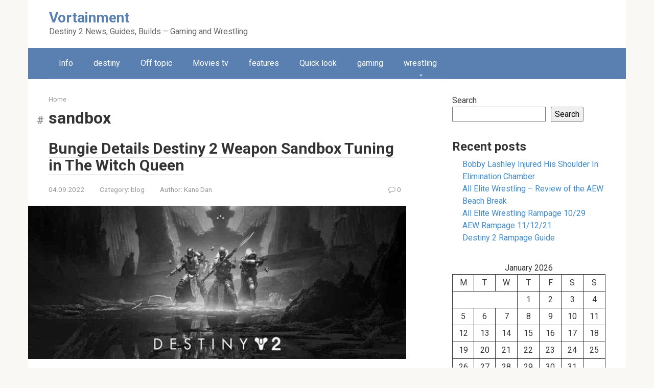

--- FILE ---
content_type: text/html; charset=UTF-8
request_url: https://vortainment.com/tag/sandbox/
body_size: 17999
content:
<!DOCTYPE html>
<html dir="ltr" lang="en-US" prefix="og: https://ogp.me/ns#">
<head>
    <meta charset="UTF-8">
    <meta name="viewport" content="width=device-width, initial-scale=1">

    <title>sandbox - Vortainment</title>
<script type="application/ld+json">[{"@context":"https://schema.org","@type":"Article","headline":"Bungie Details Destiny 2 Weapon Sandbox Tuning in The Witch Queen","proficiencyLevel":"Expert","alternativeHeadline":"Bungie Details Destiny 2 Weapon Sandbox Tuning in The Witch Queen","image":"https://vortainment.com/wp-content/uploads/2022/09/11092022_1662916584_0.jpeg","author":{"name":"root","url":"https://vortainment.com/author/root/"},"editor":"root","keywords":"bungie destiny-2 fps looter-shooter patch-notes sandbox the-witch-queen","wordcount":2857,"url":"https://vortainment.com/2022-02-03-bungie-details-destiny-2-weapon-sandbox-tuning-in-the-witch-queen/","datePublished":"2022-09-04","dateCreated":"2022-09-04","dateModified":"2022-09-11","description":"The latest This Week at Bungie blog was a big one. Bungie detailed the weapon crafting system and new weapon Origin Traits coming to Destiny 2 with The Witch Queen expansion. They also gave sort of a patch note preview of some weapon sandbox tuning coming to the game alongside The Witch Queen. From the [&hellip;]","articleBody":"The latest This Week at Bungie blog was a big one.nBungie detailed the weapon crafting system and new weapon Origin Traits coming to Destiny 2 with The Witch Queen expansion.nThey also gave sort of a patch note preview of some weapon sandbox tuning coming to the game alongside The Witch Queen.nFrom the TWAB:nGlobalnnKill Trackers were once one reason to Masterwork a weapon, but we now see no reason to gate these behind Masterworking. They&rsquo;ll be present by default on all weapons that shipped in Forsaken and later (Exotic weapons prior to Forsaken will be updated in a later release).nnYes, this means Masterworking should no longer be seen as mandatory, and we expect the +10 to a weapon stat (or +10 to primary stat, +3 to other stats for Adepts) to only matter to dedicated PvP players.nWe have no specific plans for changes to Masterworking at this stage but will revisit it later. (Note that we did discuss gating the Origin Trait behind Masterworking, but ultimately this wouldn&rsquo;t have achieved the goal of weapon differentiation for non-Masterworked weapons.)nnnFollowing in the Armor Team&rsquo;s footsteps, weapon mods for Legendary weapons are now free and instant to insert.nWe believe that many pain points around Special weapons in Crucible are exacerbated by how easy it currently is to acquire Special ammo, and while we&rsquo;ve touched this in the past, we&rsquo;re making a further adjustment now:nnPlayers now only drop one Special ammo on death (or equivalent), no matter how much they were carrying (as long they weren&rsquo;t completely empty).nThe maximum you can pick up off a Special brick is one for a Shotgun, Fusion Rifle, or Sniper Rifle, or equivalent for other weapons. Scavenger mods add to this as normal, but we&rsquo;ll be evaluating their place in Crucible in the future.nnnPlayers quickly found another way to execute the quickswap glitch, so we&rsquo;ve fixed another animation cancel.nnArchetypesnnThe Season 15 Fusion Rifle rework had a lot of moving parts &ndash; rapid-fire, precision, and adaptive Fusions came out of this different but all quite strong, but high-impact Fusions are hurting. We&rsquo;ve definitely seen all Fusion Rifle subfamilies occupy different roles and want to maintain the large differences in charge time to keep these distinct for now. So, we&rsquo;re nudging damage up to make it easier for these to land kills at range in PvP and we are bumping the PvE damage scalar. That said, we&rsquo;ll keep an eye on how they&rsquo;re doing and may adjust charge time down a smidge in a future release.nnIncreased High-Impact Fusion Rifle damage per bolt from 62 to 64 (this doesn&rsquo;t seem like a lot, but it allows more rolls to cross bolts-to-kill thresholds).nIncreased High-Impact Fusion Rifle PvE damage bonus from 15 percent to 20 percent.nnnWe like that the crowd control capabilities of Breech Grenade Launchers in PvE have taken off, but as it stands there isn&rsquo;t a meaningful tradeoff for the added utility that blinding or concussion grenades give you, and it&rsquo;s unreasonable that a way to really annoy other players in PvP can also one-shot them.nnReduced Blinding and Concussion Grenade damage by 25 percent.nnnRocket Launcher subfamilies have lacked meaningful differences for a while now, and their free tracking Precisions are flat-out better, so we&rsquo;re pushing them further apart by adjusting damage. We may take a deeper look at Rocket Launchers later.nnDamage adjustment by subfamily:nnPrecision: 0.95xnHigh Impact: 1.0xnAdaptive: 1.05xnAggressive: 1.05xnnnnnWe took a big swing at Sniper Rifle aim assist based on zoom in Beyond Light and having seen this play out are revisiting the tuning on the zoom-based AA scaling. Low-zoom snipers got more of an Aim Assist (AA) reduction than they needed, and high-zoom Snipers are getting some pretty silly headshots right now.nnReduced variance in AA scaling between low (35 zoom) and high-zoom (60 zoom) Sniper Rifles.nCone angle scalar increased by ~25 percent on low zoom, reduced by ~9 percent on high zoom.nnnPulse Rifles take slightly too long to kill red bar enemies in PvE. We&rsquo;re buffing their damage vs. minors by 10 percent (but if you want Exotic Pulse Rifles to feel better at this &ndash; oh boy, keep reading).nnExotic WeaponsnnExotic Primary weapons and Trace Rifles aren&rsquo;t sufficiently stronger than Legendaries for them to be worth bringing into hard PvE content, particularly against minors. Note that this change applies to all Exotics that use Primary ammo, and includes most secondary effects (e.g., perk-triggered explosions).nnIncreased damage vs minors in PvE by 40 percent.nnnChaperone is a terror in PvP, particularly with the nerf to pellet Shotguns and the reduced frequency of grenade and melee abilities, and it outperforms some weapons that ought to be good counters to it, for example Sidearms and Submachine Guns.nnReduced passive range buff from 2m to 0.5m.nnnDuality is in a similar place to Chaperone, but it&rsquo;s not quite as rangy. On the other hand, its Exotic trait shipped with the constraint that it would wipe on reload, to make it harder to chain. Having seen it in action for a while now, we don&rsquo;t think that limitation needs to be there.nnReduced passive range buff in slug mode (i.e., when aiming down sights) from 1.25m to 0.5m (pellet mode is unaffected).nThe On Black Wings damage buff no longer clears on reload.nnnTarrabah is extremely strong as it is, but it currently demands complete commitment, with no weapon switching. This constraint is a bit harsher than it needs to be, so we&rsquo;ve loosened it without removing it entirely. Also, while the duration extension when damaging players did actually function in PvP, it was so subtle that players kept reporting that it was bugged, so we bumped them up.nnNow reduces perk progress by half instead of clearing it on weapon stow.nIncreased Ravenous Beast duration increases for damaging a player slightly.nnnRuinous Effigy has been overdue for a look at its Beyond Light nerf (the nerf to damage dealt while guarding), so we&rsquo;re rolling that back. Note that the other part of that nerf was to the airborne standard melee attack, and this hasn&rsquo;t been touched.nnIncreased the damage dealt by guarding with a transmutation sphere by 66 percent (30percent against players).nNote: Transmutation Sphere multikills now count for Orb generation armor mods (previously only kills with the beam would trigger this).nnnLumina&rsquo;s stats just don&rsquo;t compare with other 140 RPM Adaptive Hand Cannons, and its usage reflects that, so we&rsquo;re updating these alongside some of the Legendary Hand Cannons that also used to be 150 RPM (see below).nnIncreased range stat from 44 to 59nIncreased base stability stat from 46 to 56.nSorry Thorn fans, Thorn is already strong and popular, and a similar buff would turn it into a monster in PvP.nnnAger&rsquo;s Scepter&rsquo;s initial implementation used Super regeneration scalars, which had very weird effects in activities that also had scalars, so we&rsquo;ve rebuilt it to turn off regeneration while active and have implemented a slower drain using a different method.nnFixed being able to activate or continue using empowered mode while suppressed or Stasis encased.nRebuilt the perk &mdash; used to modify Super charge rate, now freezes Super recharge and deducts Super directly, fixing several issues with activities that change charge rate and outliers for recharge based on Intellect stat.nSuper should now drain more slowly while empowered.nnnDead Man&rsquo;s Tale feels good to use on both mouse and keyboard and controller now, and we don&rsquo;t want to go back to it feeling unreliable, but it&rsquo;s far too good at spamming hip-fire shots at long range as it stands.nnReduced the catalyst&rsquo;s hip-fire rate of fire from 150 RPM to 130 RPM.nnnLorentz Driver and Arbalest remain fairly hard to counter in PvP; one common complaint is how easily they can shoot through flinch. We&rsquo;ll be keeping an eye on these moving forward and have another change planned if needed.nnIncreased flinch received.nnnForerunner&rsquo;s ammo economy was fairly conservative when we shipped 30th Anniversary but having seen how it&rsquo;s used in PvP we believe it would benefit from gaining a little more ammo per Special brick.nnIncreased ammo picked up from a Special ammo brick from two to three (and from four to five with a scavenger mod).nnnnLegendary WeaponsnnSeveral Legendary weapons have out-of-band stats, either to their benefit, detriment, or a bit of both. When infusion caps were still around, this was ok because they&rsquo;d cycle out eventually.But now the weapons remain viable in all activities indefinitely and the solution is to adjust outliers to be in-band (as mentioned in the Feb 2021 State of the Game).nnHand Cannons: The band for Legendary 140 RPM Hand Cannon Aim Assist ends at 84 (and this extreme should be for a Hand Cannon from a pinnacle activity, like a raid or Trials), but when 150s were converted to 140s, many of their stats were either too low or too high. We&rsquo;re adjusting the stats of these to be within the standard ranges (up or down), as follows (an overall buff in most cases):nnDire Promise: +4 range, +3 stability, -4 aim assist.nWaking Vigil: +6 range, +5 stability, -3 aim assist.nJack Queen King 3: +3 range, +3 stability, -8 aim assist.nSpare Rations: +4 range, +4 stability, -9 aim assist.nnnFelwinter&rsquo;s Lie&rsquo;s intrinsic perk makes it far too consistent and lethal compared to similar Shotguns, and it&rsquo;s had plenty of time to shine.nn+15 percent spread angle.nnnMost of Ikelos SMG&rsquo;s stats are wildly out of band for an aggressive SMG, but it does suffer from having a low zoom compared to other popular options.nn+1 zoom, -5 range, -7 stability, -8 handling, -5 aim assist.nnnnnTypically, we don&rsquo;t adjust base stats on specific weapons at all post-ship, so we don&rsquo;t intend to do this regularly.nnPerksnnWe want players to be able to choose to build into hip-firing more easily, so we&rsquo;re adjusting the Hip-fire Grip perk to support this.nnNow increases damage falloff start and end distances by 20 percent (except on Shotgun, Sniper Rifle, and Fusion Rifle).nnnAdagio often felt like it changed a weapon&rsquo;s subfamily to the next slowest rate of fire &mdash; but worse, particularly when comparing damage falloff.nnIncreased duration from 5s to 7s.nIncreased damage bonus (except on Bows and Fusion Rifles) from 25 percent to 30 percent.nNow adds +10 range stat.nAdded a timer to the buff text to make it easier to tell when it&rsquo;s going to expire.nnnDual Loader is okay on paper, but in practice that reload speed is pretty painful.nnReduced reload stat penalty from -50 to -35.nnnDanger Zone felt pretty risky to use in some cases, resulting in a lot of self-damage.nnReduced self-damage scalar for Grenade Launchers, combined with the other scalars, this is ends up reducing self-damage from 1.25x to 0.75x.nnnTap the Trigger is the meta-breaking perk on a particular Fusion Rifle. When stacked with other elements of this roll, it makes Fusion Rifles much too stable. So much so that we stopped putting it on Fusion Rifles, and then squidface sold it a few times. With this change we believe it&rsquo;s still quite a strong perk without being overpowered, so it&rsquo;s likely to appear on future Fusion Rifles (note: we did try reducing stability from +40 to +20, but in playtests the difference wasn&rsquo;t perceptible).nnOn Fusion Rifles only:nnReduced stability bonus from +40 to +10.nChanged max recoil angle scale from 0.5 to 0.875.nChanged error angle scale from 0.9 to 0.975.nUnchanged on all other weapons.nnnnnHeadseeker didn&rsquo;t work as intended on Aggressive Burst Pulse Rifles, because the buff&rsquo;s duration was too short. Sacred Provenance is the only viable Pulse Rifle that benefits from this in Season 16 (although there IS such a Pulse in the Season, it doesn&rsquo;t roll with Headseeker), but expect to see more in future Seasons.nnExtended buff duration from 0.17 to 0.3snnnLet&rsquo;s talk about Eager Edge. It&rsquo;s a lot of fun to use, but it can be used to do some mind-blowing, environment-breaking things if used in particular ways while airborne. While the tuning below isn&rsquo;t meant to remove the fun factor, we have a fresh raid (and other fun content) coming with The Witch Queen and want to ensure we retain challenge behind our upcoming rewards. Breaking out of maps can be fun, indeed, but can easily remove the prestige and value of a given item or experience.nnReduced lunge distance benefit while airborne by 25 percent.nNow caps maximum player airborne velocity (to a fairly high value) while active.nnnOccasionally we&rsquo;ll shelve perks, because they&rsquo;re not working for some reason (too strong or too weak). This means we won&rsquo;t put them on weapons in the future unless we change the perk. In many cases we&rsquo;d rather put design work into new perks than old ones, but there&rsquo;s a whole &ldquo;Perks&rdquo; section here. Anyway, these perks are shelved (some have been shelved a while):nnBottomless Grief and Celerity (Both were attempts to inject some uniqueness into Trials of Osiris and Nightfall weapons, which we&rsquo;re now doing with Origin Traits.)nUnderdognShield DisorientnAir Assault (though note that this may get a redesign in a future Season)nnnnThe Near FuturennIn Season 17 we&rsquo;ll have a set of PvP-focused weapon changes, including:nNew ways for players to build for flinch resistance.nBalance tuning for primary weapons (looking at you, Pulse Rifles; Lightweights in particular).nSpecial weapon tuning (Snapshot feeling mandatory on Sniper Rifles in PvP, other balance changes).nAnother PvP Special ammo economy change, if needed.nAdjusting how zoom outliers (both low and high) affect the performance of a subset of weapons (i.e., the Scope column shouldn&rsquo;t be the most important thing on a weapon). This could take various forms but the intent is to bring both high and low outliers towards the average (to the overall benefit of the weapon archetype).nWe&rsquo;re also adjusting several much-requested Exotics, along with Legendary perks.nnnnn    PatriotPainen   nnnGary is Owner and Editor-in-Chief of Vortainment. He&rsquo;s usually posting news and reviews, and doing all the back end stuff as well. He likes to play video games, watch movies, wrestling and college football (Roll Tide Roll).nnnnnnn     Origin Traits Come to Weapons in Destiny 2 in The Witch Queen"}]</script>
		<!-- All in One SEO 4.9.2 - aioseo.com -->
	<meta name="robots" content="max-image-preview:large" />
	<link rel="canonical" href="https://vortainment.com/tag/sandbox/" />
	<meta name="generator" content="All in One SEO (AIOSEO) 4.9.2" />
		<script type="application/ld+json" class="aioseo-schema">
			{"@context":"https:\/\/schema.org","@graph":[{"@type":"BreadcrumbList","@id":"https:\/\/vortainment.com\/tag\/sandbox\/#breadcrumblist","itemListElement":[{"@type":"ListItem","@id":"https:\/\/vortainment.com#listItem","position":1,"name":"\u0413\u043b\u0430\u0432\u043d\u0430\u044f","item":"https:\/\/vortainment.com","nextItem":{"@type":"ListItem","@id":"https:\/\/vortainment.com\/tag\/sandbox\/#listItem","name":"sandbox"}},{"@type":"ListItem","@id":"https:\/\/vortainment.com\/tag\/sandbox\/#listItem","position":2,"name":"sandbox","previousItem":{"@type":"ListItem","@id":"https:\/\/vortainment.com#listItem","name":"\u0413\u043b\u0430\u0432\u043d\u0430\u044f"}}]},{"@type":"CollectionPage","@id":"https:\/\/vortainment.com\/tag\/sandbox\/#collectionpage","url":"https:\/\/vortainment.com\/tag\/sandbox\/","name":"sandbox - Vortainment","inLanguage":"en-US","isPartOf":{"@id":"https:\/\/vortainment.com\/#website"},"breadcrumb":{"@id":"https:\/\/vortainment.com\/tag\/sandbox\/#breadcrumblist"}},{"@type":"Organization","@id":"https:\/\/vortainment.com\/#organization","name":"www.www.www.www.www.www.vortainment.com","description":"Destiny 2 News, Guides, Builds - Gaming and Wrestling","url":"https:\/\/vortainment.com\/"},{"@type":"WebSite","@id":"https:\/\/vortainment.com\/#website","url":"https:\/\/vortainment.com\/","name":"Vortainment","description":"Destiny 2 News, Guides, Builds - Gaming and Wrestling","inLanguage":"en-US","publisher":{"@id":"https:\/\/vortainment.com\/#organization"}}]}
		</script>
		<!-- All in One SEO -->

<link rel='dns-prefetch' href='//fonts.googleapis.com' />
<style id='wp-img-auto-sizes-contain-inline-css' type='text/css'>
img:is([sizes=auto i],[sizes^="auto," i]){contain-intrinsic-size:3000px 1500px}
/*# sourceURL=wp-img-auto-sizes-contain-inline-css */
</style>
<style id='wp-emoji-styles-inline-css' type='text/css'>

	img.wp-smiley, img.emoji {
		display: inline !important;
		border: none !important;
		box-shadow: none !important;
		height: 1em !important;
		width: 1em !important;
		margin: 0 0.07em !important;
		vertical-align: -0.1em !important;
		background: none !important;
		padding: 0 !important;
	}
/*# sourceURL=wp-emoji-styles-inline-css */
</style>
<style id='wp-block-library-inline-css' type='text/css'>
:root{--wp-block-synced-color:#7a00df;--wp-block-synced-color--rgb:122,0,223;--wp-bound-block-color:var(--wp-block-synced-color);--wp-editor-canvas-background:#ddd;--wp-admin-theme-color:#007cba;--wp-admin-theme-color--rgb:0,124,186;--wp-admin-theme-color-darker-10:#006ba1;--wp-admin-theme-color-darker-10--rgb:0,107,160.5;--wp-admin-theme-color-darker-20:#005a87;--wp-admin-theme-color-darker-20--rgb:0,90,135;--wp-admin-border-width-focus:2px}@media (min-resolution:192dpi){:root{--wp-admin-border-width-focus:1.5px}}.wp-element-button{cursor:pointer}:root .has-very-light-gray-background-color{background-color:#eee}:root .has-very-dark-gray-background-color{background-color:#313131}:root .has-very-light-gray-color{color:#eee}:root .has-very-dark-gray-color{color:#313131}:root .has-vivid-green-cyan-to-vivid-cyan-blue-gradient-background{background:linear-gradient(135deg,#00d084,#0693e3)}:root .has-purple-crush-gradient-background{background:linear-gradient(135deg,#34e2e4,#4721fb 50%,#ab1dfe)}:root .has-hazy-dawn-gradient-background{background:linear-gradient(135deg,#faaca8,#dad0ec)}:root .has-subdued-olive-gradient-background{background:linear-gradient(135deg,#fafae1,#67a671)}:root .has-atomic-cream-gradient-background{background:linear-gradient(135deg,#fdd79a,#004a59)}:root .has-nightshade-gradient-background{background:linear-gradient(135deg,#330968,#31cdcf)}:root .has-midnight-gradient-background{background:linear-gradient(135deg,#020381,#2874fc)}:root{--wp--preset--font-size--normal:16px;--wp--preset--font-size--huge:42px}.has-regular-font-size{font-size:1em}.has-larger-font-size{font-size:2.625em}.has-normal-font-size{font-size:var(--wp--preset--font-size--normal)}.has-huge-font-size{font-size:var(--wp--preset--font-size--huge)}.has-text-align-center{text-align:center}.has-text-align-left{text-align:left}.has-text-align-right{text-align:right}.has-fit-text{white-space:nowrap!important}#end-resizable-editor-section{display:none}.aligncenter{clear:both}.items-justified-left{justify-content:flex-start}.items-justified-center{justify-content:center}.items-justified-right{justify-content:flex-end}.items-justified-space-between{justify-content:space-between}.screen-reader-text{border:0;clip-path:inset(50%);height:1px;margin:-1px;overflow:hidden;padding:0;position:absolute;width:1px;word-wrap:normal!important}.screen-reader-text:focus{background-color:#ddd;clip-path:none;color:#444;display:block;font-size:1em;height:auto;left:5px;line-height:normal;padding:15px 23px 14px;text-decoration:none;top:5px;width:auto;z-index:100000}html :where(.has-border-color){border-style:solid}html :where([style*=border-top-color]){border-top-style:solid}html :where([style*=border-right-color]){border-right-style:solid}html :where([style*=border-bottom-color]){border-bottom-style:solid}html :where([style*=border-left-color]){border-left-style:solid}html :where([style*=border-width]){border-style:solid}html :where([style*=border-top-width]){border-top-style:solid}html :where([style*=border-right-width]){border-right-style:solid}html :where([style*=border-bottom-width]){border-bottom-style:solid}html :where([style*=border-left-width]){border-left-style:solid}html :where(img[class*=wp-image-]){height:auto;max-width:100%}:where(figure){margin:0 0 1em}html :where(.is-position-sticky){--wp-admin--admin-bar--position-offset:var(--wp-admin--admin-bar--height,0px)}@media screen and (max-width:600px){html :where(.is-position-sticky){--wp-admin--admin-bar--position-offset:0px}}

/*# sourceURL=wp-block-library-inline-css */
</style><style id='wp-block-calendar-inline-css' type='text/css'>
.wp-block-calendar{text-align:center}.wp-block-calendar td,.wp-block-calendar th{border:1px solid;padding:.25em}.wp-block-calendar th{font-weight:400}.wp-block-calendar caption{background-color:inherit}.wp-block-calendar table{border-collapse:collapse;width:100%}.wp-block-calendar table.has-background th{background-color:inherit}.wp-block-calendar table.has-text-color th{color:inherit}.wp-block-calendar :where(table:not(.has-text-color)){color:#40464d}.wp-block-calendar :where(table:not(.has-text-color)) td,.wp-block-calendar :where(table:not(.has-text-color)) th{border-color:#ddd}:where(.wp-block-calendar table:not(.has-background) th){background:#ddd}
/*# sourceURL=https://vortainment.com/wp-includes/blocks/calendar/style.min.css */
</style>
<style id='wp-block-categories-inline-css' type='text/css'>
.wp-block-categories{box-sizing:border-box}.wp-block-categories.alignleft{margin-right:2em}.wp-block-categories.alignright{margin-left:2em}.wp-block-categories.wp-block-categories-dropdown.aligncenter{text-align:center}.wp-block-categories .wp-block-categories__label{display:block;width:100%}
/*# sourceURL=https://vortainment.com/wp-includes/blocks/categories/style.min.css */
</style>
<style id='wp-block-heading-inline-css' type='text/css'>
h1:where(.wp-block-heading).has-background,h2:where(.wp-block-heading).has-background,h3:where(.wp-block-heading).has-background,h4:where(.wp-block-heading).has-background,h5:where(.wp-block-heading).has-background,h6:where(.wp-block-heading).has-background{padding:1.25em 2.375em}h1.has-text-align-left[style*=writing-mode]:where([style*=vertical-lr]),h1.has-text-align-right[style*=writing-mode]:where([style*=vertical-rl]),h2.has-text-align-left[style*=writing-mode]:where([style*=vertical-lr]),h2.has-text-align-right[style*=writing-mode]:where([style*=vertical-rl]),h3.has-text-align-left[style*=writing-mode]:where([style*=vertical-lr]),h3.has-text-align-right[style*=writing-mode]:where([style*=vertical-rl]),h4.has-text-align-left[style*=writing-mode]:where([style*=vertical-lr]),h4.has-text-align-right[style*=writing-mode]:where([style*=vertical-rl]),h5.has-text-align-left[style*=writing-mode]:where([style*=vertical-lr]),h5.has-text-align-right[style*=writing-mode]:where([style*=vertical-rl]),h6.has-text-align-left[style*=writing-mode]:where([style*=vertical-lr]),h6.has-text-align-right[style*=writing-mode]:where([style*=vertical-rl]){rotate:180deg}
/*# sourceURL=https://vortainment.com/wp-includes/blocks/heading/style.min.css */
</style>
<style id='wp-block-latest-posts-inline-css' type='text/css'>
.wp-block-latest-posts{box-sizing:border-box}.wp-block-latest-posts.alignleft{margin-right:2em}.wp-block-latest-posts.alignright{margin-left:2em}.wp-block-latest-posts.wp-block-latest-posts__list{list-style:none}.wp-block-latest-posts.wp-block-latest-posts__list li{clear:both;overflow-wrap:break-word}.wp-block-latest-posts.is-grid{display:flex;flex-wrap:wrap}.wp-block-latest-posts.is-grid li{margin:0 1.25em 1.25em 0;width:100%}@media (min-width:600px){.wp-block-latest-posts.columns-2 li{width:calc(50% - .625em)}.wp-block-latest-posts.columns-2 li:nth-child(2n){margin-right:0}.wp-block-latest-posts.columns-3 li{width:calc(33.33333% - .83333em)}.wp-block-latest-posts.columns-3 li:nth-child(3n){margin-right:0}.wp-block-latest-posts.columns-4 li{width:calc(25% - .9375em)}.wp-block-latest-posts.columns-4 li:nth-child(4n){margin-right:0}.wp-block-latest-posts.columns-5 li{width:calc(20% - 1em)}.wp-block-latest-posts.columns-5 li:nth-child(5n){margin-right:0}.wp-block-latest-posts.columns-6 li{width:calc(16.66667% - 1.04167em)}.wp-block-latest-posts.columns-6 li:nth-child(6n){margin-right:0}}:root :where(.wp-block-latest-posts.is-grid){padding:0}:root :where(.wp-block-latest-posts.wp-block-latest-posts__list){padding-left:0}.wp-block-latest-posts__post-author,.wp-block-latest-posts__post-date{display:block;font-size:.8125em}.wp-block-latest-posts__post-excerpt,.wp-block-latest-posts__post-full-content{margin-bottom:1em;margin-top:.5em}.wp-block-latest-posts__featured-image a{display:inline-block}.wp-block-latest-posts__featured-image img{height:auto;max-width:100%;width:auto}.wp-block-latest-posts__featured-image.alignleft{float:left;margin-right:1em}.wp-block-latest-posts__featured-image.alignright{float:right;margin-left:1em}.wp-block-latest-posts__featured-image.aligncenter{margin-bottom:1em;text-align:center}
/*# sourceURL=https://vortainment.com/wp-includes/blocks/latest-posts/style.min.css */
</style>
<style id='wp-block-search-inline-css' type='text/css'>
.wp-block-search__button{margin-left:10px;word-break:normal}.wp-block-search__button.has-icon{line-height:0}.wp-block-search__button svg{height:1.25em;min-height:24px;min-width:24px;width:1.25em;fill:currentColor;vertical-align:text-bottom}:where(.wp-block-search__button){border:1px solid #ccc;padding:6px 10px}.wp-block-search__inside-wrapper{display:flex;flex:auto;flex-wrap:nowrap;max-width:100%}.wp-block-search__label{width:100%}.wp-block-search.wp-block-search__button-only .wp-block-search__button{box-sizing:border-box;display:flex;flex-shrink:0;justify-content:center;margin-left:0;max-width:100%}.wp-block-search.wp-block-search__button-only .wp-block-search__inside-wrapper{min-width:0!important;transition-property:width}.wp-block-search.wp-block-search__button-only .wp-block-search__input{flex-basis:100%;transition-duration:.3s}.wp-block-search.wp-block-search__button-only.wp-block-search__searchfield-hidden,.wp-block-search.wp-block-search__button-only.wp-block-search__searchfield-hidden .wp-block-search__inside-wrapper{overflow:hidden}.wp-block-search.wp-block-search__button-only.wp-block-search__searchfield-hidden .wp-block-search__input{border-left-width:0!important;border-right-width:0!important;flex-basis:0;flex-grow:0;margin:0;min-width:0!important;padding-left:0!important;padding-right:0!important;width:0!important}:where(.wp-block-search__input){appearance:none;border:1px solid #949494;flex-grow:1;font-family:inherit;font-size:inherit;font-style:inherit;font-weight:inherit;letter-spacing:inherit;line-height:inherit;margin-left:0;margin-right:0;min-width:3rem;padding:8px;text-decoration:unset!important;text-transform:inherit}:where(.wp-block-search__button-inside .wp-block-search__inside-wrapper){background-color:#fff;border:1px solid #949494;box-sizing:border-box;padding:4px}:where(.wp-block-search__button-inside .wp-block-search__inside-wrapper) .wp-block-search__input{border:none;border-radius:0;padding:0 4px}:where(.wp-block-search__button-inside .wp-block-search__inside-wrapper) .wp-block-search__input:focus{outline:none}:where(.wp-block-search__button-inside .wp-block-search__inside-wrapper) :where(.wp-block-search__button){padding:4px 8px}.wp-block-search.aligncenter .wp-block-search__inside-wrapper{margin:auto}.wp-block[data-align=right] .wp-block-search.wp-block-search__button-only .wp-block-search__inside-wrapper{float:right}
/*# sourceURL=https://vortainment.com/wp-includes/blocks/search/style.min.css */
</style>
<style id='wp-block-group-inline-css' type='text/css'>
.wp-block-group{box-sizing:border-box}:where(.wp-block-group.wp-block-group-is-layout-constrained){position:relative}
/*# sourceURL=https://vortainment.com/wp-includes/blocks/group/style.min.css */
</style>
<style id='global-styles-inline-css' type='text/css'>
:root{--wp--preset--aspect-ratio--square: 1;--wp--preset--aspect-ratio--4-3: 4/3;--wp--preset--aspect-ratio--3-4: 3/4;--wp--preset--aspect-ratio--3-2: 3/2;--wp--preset--aspect-ratio--2-3: 2/3;--wp--preset--aspect-ratio--16-9: 16/9;--wp--preset--aspect-ratio--9-16: 9/16;--wp--preset--color--black: #000000;--wp--preset--color--cyan-bluish-gray: #abb8c3;--wp--preset--color--white: #ffffff;--wp--preset--color--pale-pink: #f78da7;--wp--preset--color--vivid-red: #cf2e2e;--wp--preset--color--luminous-vivid-orange: #ff6900;--wp--preset--color--luminous-vivid-amber: #fcb900;--wp--preset--color--light-green-cyan: #7bdcb5;--wp--preset--color--vivid-green-cyan: #00d084;--wp--preset--color--pale-cyan-blue: #8ed1fc;--wp--preset--color--vivid-cyan-blue: #0693e3;--wp--preset--color--vivid-purple: #9b51e0;--wp--preset--gradient--vivid-cyan-blue-to-vivid-purple: linear-gradient(135deg,rgb(6,147,227) 0%,rgb(155,81,224) 100%);--wp--preset--gradient--light-green-cyan-to-vivid-green-cyan: linear-gradient(135deg,rgb(122,220,180) 0%,rgb(0,208,130) 100%);--wp--preset--gradient--luminous-vivid-amber-to-luminous-vivid-orange: linear-gradient(135deg,rgb(252,185,0) 0%,rgb(255,105,0) 100%);--wp--preset--gradient--luminous-vivid-orange-to-vivid-red: linear-gradient(135deg,rgb(255,105,0) 0%,rgb(207,46,46) 100%);--wp--preset--gradient--very-light-gray-to-cyan-bluish-gray: linear-gradient(135deg,rgb(238,238,238) 0%,rgb(169,184,195) 100%);--wp--preset--gradient--cool-to-warm-spectrum: linear-gradient(135deg,rgb(74,234,220) 0%,rgb(151,120,209) 20%,rgb(207,42,186) 40%,rgb(238,44,130) 60%,rgb(251,105,98) 80%,rgb(254,248,76) 100%);--wp--preset--gradient--blush-light-purple: linear-gradient(135deg,rgb(255,206,236) 0%,rgb(152,150,240) 100%);--wp--preset--gradient--blush-bordeaux: linear-gradient(135deg,rgb(254,205,165) 0%,rgb(254,45,45) 50%,rgb(107,0,62) 100%);--wp--preset--gradient--luminous-dusk: linear-gradient(135deg,rgb(255,203,112) 0%,rgb(199,81,192) 50%,rgb(65,88,208) 100%);--wp--preset--gradient--pale-ocean: linear-gradient(135deg,rgb(255,245,203) 0%,rgb(182,227,212) 50%,rgb(51,167,181) 100%);--wp--preset--gradient--electric-grass: linear-gradient(135deg,rgb(202,248,128) 0%,rgb(113,206,126) 100%);--wp--preset--gradient--midnight: linear-gradient(135deg,rgb(2,3,129) 0%,rgb(40,116,252) 100%);--wp--preset--font-size--small: 13px;--wp--preset--font-size--medium: 20px;--wp--preset--font-size--large: 36px;--wp--preset--font-size--x-large: 42px;--wp--preset--spacing--20: 0.44rem;--wp--preset--spacing--30: 0.67rem;--wp--preset--spacing--40: 1rem;--wp--preset--spacing--50: 1.5rem;--wp--preset--spacing--60: 2.25rem;--wp--preset--spacing--70: 3.38rem;--wp--preset--spacing--80: 5.06rem;--wp--preset--shadow--natural: 6px 6px 9px rgba(0, 0, 0, 0.2);--wp--preset--shadow--deep: 12px 12px 50px rgba(0, 0, 0, 0.4);--wp--preset--shadow--sharp: 6px 6px 0px rgba(0, 0, 0, 0.2);--wp--preset--shadow--outlined: 6px 6px 0px -3px rgb(255, 255, 255), 6px 6px rgb(0, 0, 0);--wp--preset--shadow--crisp: 6px 6px 0px rgb(0, 0, 0);}:where(.is-layout-flex){gap: 0.5em;}:where(.is-layout-grid){gap: 0.5em;}body .is-layout-flex{display: flex;}.is-layout-flex{flex-wrap: wrap;align-items: center;}.is-layout-flex > :is(*, div){margin: 0;}body .is-layout-grid{display: grid;}.is-layout-grid > :is(*, div){margin: 0;}:where(.wp-block-columns.is-layout-flex){gap: 2em;}:where(.wp-block-columns.is-layout-grid){gap: 2em;}:where(.wp-block-post-template.is-layout-flex){gap: 1.25em;}:where(.wp-block-post-template.is-layout-grid){gap: 1.25em;}.has-black-color{color: var(--wp--preset--color--black) !important;}.has-cyan-bluish-gray-color{color: var(--wp--preset--color--cyan-bluish-gray) !important;}.has-white-color{color: var(--wp--preset--color--white) !important;}.has-pale-pink-color{color: var(--wp--preset--color--pale-pink) !important;}.has-vivid-red-color{color: var(--wp--preset--color--vivid-red) !important;}.has-luminous-vivid-orange-color{color: var(--wp--preset--color--luminous-vivid-orange) !important;}.has-luminous-vivid-amber-color{color: var(--wp--preset--color--luminous-vivid-amber) !important;}.has-light-green-cyan-color{color: var(--wp--preset--color--light-green-cyan) !important;}.has-vivid-green-cyan-color{color: var(--wp--preset--color--vivid-green-cyan) !important;}.has-pale-cyan-blue-color{color: var(--wp--preset--color--pale-cyan-blue) !important;}.has-vivid-cyan-blue-color{color: var(--wp--preset--color--vivid-cyan-blue) !important;}.has-vivid-purple-color{color: var(--wp--preset--color--vivid-purple) !important;}.has-black-background-color{background-color: var(--wp--preset--color--black) !important;}.has-cyan-bluish-gray-background-color{background-color: var(--wp--preset--color--cyan-bluish-gray) !important;}.has-white-background-color{background-color: var(--wp--preset--color--white) !important;}.has-pale-pink-background-color{background-color: var(--wp--preset--color--pale-pink) !important;}.has-vivid-red-background-color{background-color: var(--wp--preset--color--vivid-red) !important;}.has-luminous-vivid-orange-background-color{background-color: var(--wp--preset--color--luminous-vivid-orange) !important;}.has-luminous-vivid-amber-background-color{background-color: var(--wp--preset--color--luminous-vivid-amber) !important;}.has-light-green-cyan-background-color{background-color: var(--wp--preset--color--light-green-cyan) !important;}.has-vivid-green-cyan-background-color{background-color: var(--wp--preset--color--vivid-green-cyan) !important;}.has-pale-cyan-blue-background-color{background-color: var(--wp--preset--color--pale-cyan-blue) !important;}.has-vivid-cyan-blue-background-color{background-color: var(--wp--preset--color--vivid-cyan-blue) !important;}.has-vivid-purple-background-color{background-color: var(--wp--preset--color--vivid-purple) !important;}.has-black-border-color{border-color: var(--wp--preset--color--black) !important;}.has-cyan-bluish-gray-border-color{border-color: var(--wp--preset--color--cyan-bluish-gray) !important;}.has-white-border-color{border-color: var(--wp--preset--color--white) !important;}.has-pale-pink-border-color{border-color: var(--wp--preset--color--pale-pink) !important;}.has-vivid-red-border-color{border-color: var(--wp--preset--color--vivid-red) !important;}.has-luminous-vivid-orange-border-color{border-color: var(--wp--preset--color--luminous-vivid-orange) !important;}.has-luminous-vivid-amber-border-color{border-color: var(--wp--preset--color--luminous-vivid-amber) !important;}.has-light-green-cyan-border-color{border-color: var(--wp--preset--color--light-green-cyan) !important;}.has-vivid-green-cyan-border-color{border-color: var(--wp--preset--color--vivid-green-cyan) !important;}.has-pale-cyan-blue-border-color{border-color: var(--wp--preset--color--pale-cyan-blue) !important;}.has-vivid-cyan-blue-border-color{border-color: var(--wp--preset--color--vivid-cyan-blue) !important;}.has-vivid-purple-border-color{border-color: var(--wp--preset--color--vivid-purple) !important;}.has-vivid-cyan-blue-to-vivid-purple-gradient-background{background: var(--wp--preset--gradient--vivid-cyan-blue-to-vivid-purple) !important;}.has-light-green-cyan-to-vivid-green-cyan-gradient-background{background: var(--wp--preset--gradient--light-green-cyan-to-vivid-green-cyan) !important;}.has-luminous-vivid-amber-to-luminous-vivid-orange-gradient-background{background: var(--wp--preset--gradient--luminous-vivid-amber-to-luminous-vivid-orange) !important;}.has-luminous-vivid-orange-to-vivid-red-gradient-background{background: var(--wp--preset--gradient--luminous-vivid-orange-to-vivid-red) !important;}.has-very-light-gray-to-cyan-bluish-gray-gradient-background{background: var(--wp--preset--gradient--very-light-gray-to-cyan-bluish-gray) !important;}.has-cool-to-warm-spectrum-gradient-background{background: var(--wp--preset--gradient--cool-to-warm-spectrum) !important;}.has-blush-light-purple-gradient-background{background: var(--wp--preset--gradient--blush-light-purple) !important;}.has-blush-bordeaux-gradient-background{background: var(--wp--preset--gradient--blush-bordeaux) !important;}.has-luminous-dusk-gradient-background{background: var(--wp--preset--gradient--luminous-dusk) !important;}.has-pale-ocean-gradient-background{background: var(--wp--preset--gradient--pale-ocean) !important;}.has-electric-grass-gradient-background{background: var(--wp--preset--gradient--electric-grass) !important;}.has-midnight-gradient-background{background: var(--wp--preset--gradient--midnight) !important;}.has-small-font-size{font-size: var(--wp--preset--font-size--small) !important;}.has-medium-font-size{font-size: var(--wp--preset--font-size--medium) !important;}.has-large-font-size{font-size: var(--wp--preset--font-size--large) !important;}.has-x-large-font-size{font-size: var(--wp--preset--font-size--x-large) !important;}
/*# sourceURL=global-styles-inline-css */
</style>

<style id='classic-theme-styles-inline-css' type='text/css'>
/*! This file is auto-generated */
.wp-block-button__link{color:#fff;background-color:#32373c;border-radius:9999px;box-shadow:none;text-decoration:none;padding:calc(.667em + 2px) calc(1.333em + 2px);font-size:1.125em}.wp-block-file__button{background:#32373c;color:#fff;text-decoration:none}
/*# sourceURL=/wp-includes/css/classic-themes.min.css */
</style>
<link rel='stylesheet' id='c4wp-public-css' href='https://vortainment.com/wp-content/plugins/wp-captcha//assets/css/c4wp-public.css?ver=6.9'  media='all' />
<link rel='stylesheet' id='crp-style-text-only-css' href='https://vortainment.com/wp-content/plugins/contextual-related-posts/css/text-only.min.css?ver=4.1.0'  media='all' />
<link rel='stylesheet' id='google-fonts-css' href='https://fonts.googleapis.com/css?family=Roboto%3A400%2C400i%2C700&#038;subset=cyrillic&#038;display=swap&#038;ver=6.9'  media='all' />
<link rel='stylesheet' id='root-style-css' href='https://vortainment.com/wp-content/themes/root/assets/css/style.min.css?ver=3.1.2'  media='all' />
<script type="text/javascript" src="https://vortainment.com/wp-content/plugins/stop-user-enumeration/frontend/js/frontend.js?ver=1.7.7" id="stop-user-enumeration-js" defer="defer" data-wp-strategy="defer"></script>
<script type="text/javascript" src="https://vortainment.com/wp-includes/js/jquery/jquery.min.js?ver=3.7.1" id="jquery-core-js"></script>
<script type="text/javascript" src="https://vortainment.com/wp-includes/js/jquery/jquery-migrate.min.js?ver=3.4.1" id="jquery-migrate-js"></script>
<script type="text/javascript" src="https://vortainment.com/wp-content/plugins/wp-captcha//assets/js/c4wp-public.js?ver=6.9" id="c4wp-public-js"></script>
<link rel="https://api.w.org/" href="https://vortainment.com/wp-json/" /><link rel="alternate" title="JSON" type="application/json" href="https://vortainment.com/wp-json/wp/v2/tags/699" /><style>.site-logotype {max-width:1000px}.site-logotype img {max-height:100px}@media (max-width: 991px) {.mob-search{display:block;margin-bottom:25px} }.scrolltop {background-color:#cccccc}.scrolltop:after {color:#ffffff}.scrolltop {width:50px}.scrolltop {height:50px}.scrolltop:after {content:"\f102"}.entry-image:not(.entry-image--big) {margin-left:-20px}@media (min-width: 1200px) {.entry-image:not(.entry-image--big) {margin-left:-40px} }body {font-family:"Roboto" ,"Helvetica Neue", Helvetica, Arial, sans-serif}@media (min-width: 576px) {body {font-size:16px} }@media (min-width: 576px) {body {line-height:1.5} }.site-title, .site-title a {font-family:"Roboto" ,"Helvetica Neue", Helvetica, Arial, sans-serif}@media (min-width: 576px) {.site-title, .site-title a {font-size:28px} }@media (min-width: 576px) {.site-title, .site-title a {line-height:1.1} }.site-description {font-family:"Roboto" ,"Helvetica Neue", Helvetica, Arial, sans-serif}@media (min-width: 576px) {.site-description {font-size:16px} }@media (min-width: 576px) {.site-description {line-height:1.5} }.main-navigation ul li a, .main-navigation ul li .removed-link, .footer-navigation ul li a, .footer-navigation ul li .removed-link{font-family:"Roboto" ,"Helvetica Neue", Helvetica, Arial, sans-serif}@media (min-width: 576px) {.main-navigation ul li a, .main-navigation ul li .removed-link, .footer-navigation ul li a, .footer-navigation ul li .removed-link {font-size: 16px} }@media (min-width: 576px) {.main-navigation ul li a, .main-navigation ul li .removed-link, .footer-navigation ul li a, .footer-navigation ul li .removed-link {line-height:1.5} }.h1, h1:not(.site-title) {font-weight:bold;}.h2, h2 {font-weight:bold;}.h3, h3 {font-weight:bold;}.h4, h4 {font-weight:bold;}.h5, h5 {font-weight:bold;}.h6, h6 {font-weight:bold;}.mob-hamburger span, .card-slider__category, .card-slider-container .swiper-pagination-bullet-active, .page-separator, .pagination .current, .pagination a.page-numbers:hover, .entry-content ul > li:before, .entry-content ul:not([class])>li:before, .taxonomy-description ul:not([class])>li:before, .btn, .comment-respond .form-submit input, .contact-form .contact_submit, .page-links__item {background-color:#5a80b1}.spoiler-box, .entry-content ol li:before, .entry-content ol:not([class]) li:before, .taxonomy-description ol:not([class]) li:before, .mob-hamburger, .inp:focus, .search-form__text:focus, .entry-content blockquote,
         .comment-respond .comment-form-author input:focus, .comment-respond .comment-form-author textarea:focus, .comment-respond .comment-form-comment input:focus, .comment-respond .comment-form-comment textarea:focus, .comment-respond .comment-form-email input:focus, .comment-respond .comment-form-email textarea:focus, .comment-respond .comment-form-url input:focus, .comment-respond .comment-form-url textarea:focus {border-color:#5a80b1}.entry-content blockquote:before, .spoiler-box__title:after, .sidebar-navigation .menu-item-has-children:after,
        .star-rating--score-1:not(.hover) .star-rating-item:nth-child(1),
        .star-rating--score-2:not(.hover) .star-rating-item:nth-child(1), .star-rating--score-2:not(.hover) .star-rating-item:nth-child(2),
        .star-rating--score-3:not(.hover) .star-rating-item:nth-child(1), .star-rating--score-3:not(.hover) .star-rating-item:nth-child(2), .star-rating--score-3:not(.hover) .star-rating-item:nth-child(3),
        .star-rating--score-4:not(.hover) .star-rating-item:nth-child(1), .star-rating--score-4:not(.hover) .star-rating-item:nth-child(2), .star-rating--score-4:not(.hover) .star-rating-item:nth-child(3), .star-rating--score-4:not(.hover) .star-rating-item:nth-child(4),
        .star-rating--score-5:not(.hover) .star-rating-item:nth-child(1), .star-rating--score-5:not(.hover) .star-rating-item:nth-child(2), .star-rating--score-5:not(.hover) .star-rating-item:nth-child(3), .star-rating--score-5:not(.hover) .star-rating-item:nth-child(4), .star-rating--score-5:not(.hover) .star-rating-item:nth-child(5), .star-rating-item.hover {color:#5a80b1}body {color:#333333}a, .spanlink, .comment-reply-link, .pseudo-link, .root-pseudo-link {color:#428bca}a:hover, a:focus, a:active, .spanlink:hover, .comment-reply-link:hover, .pseudo-link:hover {color:#e66212}.site-header {background-color:#ffffff}.site-header {color:#333333}.site-title, .site-title a {color:#5a80b1}.site-description, .site-description a {color:#666666}.main-navigation, .footer-navigation, .main-navigation ul li .sub-menu, .footer-navigation ul li .sub-menu {background-color:#5a80b1}.main-navigation ul li a, .main-navigation ul li .removed-link, .footer-navigation ul li a, .footer-navigation ul li .removed-link {color:#ffffff}.site-content {background-color:#ffffff}.site-footer {background-color:#ffffff}.site-footer {color:#333333}</style><link rel="preload" href="https://vortainment.com/wp-content/themes/root/fonts/fontawesome-webfont.ttf" as="font" crossorigin><link rel="icon" href="https://vortainment.com/wp-content/uploads/2022/09/cropped-11092022_1662934233_0-32x32.png" sizes="32x32" />
<link rel="icon" href="https://vortainment.com/wp-content/uploads/2022/09/cropped-11092022_1662934233_0-192x192.png" sizes="192x192" />
<link rel="apple-touch-icon" href="https://vortainment.com/wp-content/uploads/2022/09/cropped-11092022_1662934233_0-180x180.png" />
<meta name="msapplication-TileImage" content="https://vortainment.com/wp-content/uploads/2022/09/cropped-11092022_1662934233_0-270x270.png" />
    </head>

<body class="archive tag tag-sandbox tag-699 wp-theme-root ">



<div id="page" class="site">
	<a class="skip-link screen-reader-text" href="#main">Skip to content</a>

    
    
<header id="masthead" class="site-header container" itemscope itemtype="http://schema.org/WPHeader">
    <div class="site-header-inner ">
        <div class="site-branding">
            
                            <div class="site-branding-container">

                    <div class="site-title"><a href="https://vortainment.com/">Vortainment</a></div>
                                            <p class="site-description">Destiny 2 News, Guides, Builds &#8211; Gaming and Wrestling</p>
                    
                </div>
                    </div><!-- .site-branding -->

        
        
        
        
        <div class="mob-hamburger"><span></span></div>

                    <div class="mob-search">
<form role="search" method="get" id="searchform_8287" action="https://vortainment.com/" class="search-form">
    <label class="screen-reader-text" for="s_8287">Search: </label>
    <input type="text" value="" name="s" id="s_8287" class="search-form__text">
    <button type="submit" id="searchsubmit_8287" class="search-form__submit"></button>
</form></div>
            </div><!--.site-header-inner-->
</header><!-- #masthead -->
    
    
    
    <nav id="site-navigation" class="main-navigation container" itemscope itemtype="http://schema.org/SiteNavigationElement">
        <div class="main-navigation-inner ">
            <div class="menu-menu-2-container"><ul id="header_menu" class="menu"><li id="menu-item-4644" class="menu-item menu-item-type-taxonomy menu-item-object-category menu-item-4644"><a href="https://vortainment.com/category/info/">Info</a></li>
<li id="menu-item-4645" class="menu-item menu-item-type-taxonomy menu-item-object-category menu-item-4645"><a href="https://vortainment.com/category/destiny/">destiny</a></li>
<li id="menu-item-4646" class="menu-item menu-item-type-taxonomy menu-item-object-category menu-item-4646"><a href="https://vortainment.com/category/off-topic/">Off topic</a></li>
<li id="menu-item-4647" class="menu-item menu-item-type-taxonomy menu-item-object-category menu-item-4647"><a href="https://vortainment.com/category/movies-tv/">Movies tv</a></li>
<li id="menu-item-4648" class="menu-item menu-item-type-taxonomy menu-item-object-category menu-item-4648"><a href="https://vortainment.com/category/features/">features</a></li>
<li id="menu-item-4649" class="menu-item menu-item-type-taxonomy menu-item-object-category menu-item-4649"><a href="https://vortainment.com/category/features/quick-look/">Quick look</a></li>
<li id="menu-item-4650" class="menu-item menu-item-type-taxonomy menu-item-object-category menu-item-4650"><a href="https://vortainment.com/category/gaming/">gaming</a></li>
<li id="menu-item-4651" class="menu-item menu-item-type-taxonomy menu-item-object-category menu-item-has-children menu-item-4651"><a href="https://vortainment.com/category/heelzone/wrestling/">wrestling</a>
<ul class="sub-menu">
	<li id="menu-item-4652" class="menu-item menu-item-type-taxonomy menu-item-object-category menu-item-4652"><a href="https://vortainment.com/category/wrestling-2/reviews-wrestling/">reviews-wrestling</a></li>
	<li id="menu-item-4653" class="menu-item menu-item-type-taxonomy menu-item-object-category menu-item-4653"><a href="https://vortainment.com/category/wrestling-2/previews-results/">previews-results</a></li>
</ul>
</li>
</ul></div>        </div><!--.main-navigation-inner-->
    </nav><!-- #site-navigation -->

    

    
    
	<div id="content" class="site-content container">

        
	<div id="primary" class="content-area">
		<main id="main" class="site-main">

            <div class="breadcrumb" itemscope itemtype="http://schema.org/BreadcrumbList"><span class="breadcrumb-item" itemprop="itemListElement" itemscope itemtype="http://schema.org/ListItem"><a href="https://vortainment.com/" itemprop="item"><span itemprop="name">Home</span></a><meta itemprop="position" content="0"></span></div>
			
				<header class="page-header">
                    					<h1 class="page-title">sandbox</h1>                    
                    					
									</header><!-- .page-header -->

                				
<div class="posts-container">

    
<div id="post-1794" class="post-box post-1794 post type-post status-publish format-standard has-post-thumbnail  category-blog category-info tag-bungie tag-destiny-2 tag-fps tag-looter-shooter tag-patch-notes tag-sandbox tag-the-witch-queen" itemscope itemtype="http://schema.org/BlogPosting">
	<header class="entry-header"><div class="entry-title" itemprop="name"><span itemprop="headline"><a href="https://vortainment.com/2022/02/03/bungie-details-destiny-2-weapon-sandbox-tuning-in-the-witch-queen/">Bungie Details Destiny 2 Weapon Sandbox Tuning in The Witch Queen</a></span></div><div class="entry-meta"><span class="entry-date"><time itemprop="datePublished" datetime="2022-09-04">04.09.2022</time></span><span class="entry-category"><span class="hidden-xs">Category:</span> <a href="https://vortainment.com/category/blog/" itemprop="articleSection">blog</a></span><span class="entry-author"><span class="hidden-xs">Author:</span> <span itemprop="author">Kane Dan</span></span><span class="entry-meta__info"><span class="entry-meta__comments" title="Comments"><span class="fa fa-comment-o"></span> 0</span></span></div></header><div class="entry-image"><a href="https://vortainment.com/2022/02/03/bungie-details-destiny-2-weapon-sandbox-tuning-in-the-witch-queen/"><img width="770" height="312" src="https://vortainment.com/wp-content/uploads/2022/09/11092022_1662916584_0-770x312.jpeg" class="attachment-thumb-big size-thumb-big wp-post-image" alt="Bungie Details Destiny 2 Weapon Sandbox Tuning in The Witch Queen photo 0" itemprop="image" decoding="async" fetchpriority="high" /></a></div><div class="post-box__content" itemprop="articleBody">The latest Today at Bungie blog site was a large one. Bungie described the weapon crafting system as well as brand-new tool Origin Traits involving Fate 2 with</div><footer class="post-box__footer"><a href="https://vortainment.com/2022/02/03/bungie-details-destiny-2-weapon-sandbox-tuning-in-the-witch-queen/" class="entry-footer__more">Read more</a></footer>
            	<meta itemscope itemprop="mainEntityOfPage" itemType="https://schema.org/WebPage" itemid="https://vortainment.com/2022/02/03/bungie-details-destiny-2-weapon-sandbox-tuning-in-the-witch-queen/" content="Bungie Details Destiny 2 Weapon Sandbox Tuning in The Witch Queen">
	<meta itemprop="dateModified" content="2022-09-13">
    <div itemprop="publisher" itemscope itemtype="https://schema.org/Organization"><meta itemprop="name" content="Vortainment"><meta itemprop="telephone" content="Vortainment"><meta itemprop="address" content="https://vortainment.com"></div>
    
</div>
</div>                
								
								
			
		</main><!-- #main -->
	</div><!-- #primary -->

    
<aside id="secondary" class="widget-area" itemscope itemtype="http://schema.org/WPSideBar">

    
	<div id="block-2" class="widget widget_block widget_search"><form role="search" method="get" action="https://vortainment.com/" class="wp-block-search__button-outside wp-block-search__text-button wp-block-search"    ><label class="wp-block-search__label" for="wp-block-search__input-1" >Search</label><div class="wp-block-search__inside-wrapper" ><input class="wp-block-search__input" id="wp-block-search__input-1" placeholder="" value="" type="search" name="s" required /><button aria-label="Search" class="wp-block-search__button wp-element-button" type="submit" >Search</button></div></form></div><div id="block-3" class="widget widget_block">
<div class="wp-block-group"><div class="wp-block-group__inner-container is-layout-flow wp-block-group-is-layout-flow">
<h2 class="wp-block-heading">Recent posts</h2>


<ul class="wp-block-latest-posts__list wp-block-latest-posts"><li><a class="wp-block-latest-posts__post-title" href="https://vortainment.com/2022/01/31/bobby-lashley-will-defend-wwe-championship-in-elimination-chamber">Bobby Lashley Injured His Shoulder In Elimination Chamber</a></li>
<li><a class="wp-block-latest-posts__post-title" href="https://vortainment.com/2022/01/28/aew-rampage-beach-break-championship-friday-1-28-22-preview">All Elite Wrestling &#8211; Review of the AEW Beach Break</a></li>
<li><a class="wp-block-latest-posts__post-title" href="https://vortainment.com/2021/10/29/aew-rampage-10-29-21-preview">All Elite Wrestling Rampage 10/29</a></li>
<li><a class="wp-block-latest-posts__post-title" href="https://vortainment.com/2021/11/12/aew-rampage-11-12-21-preview">AEW Rampage 11/12/21</a></li>
<li><a class="wp-block-latest-posts__post-title" href="https://vortainment.com/2022/01/14/aew-rampage-1-14-22-preview">Destiny 2 Rampage Guide</a></li>
</ul></div></div>
</div><div id="block-4" class="widget widget_block">
<div class="wp-block-group"><div class="wp-block-group__inner-container is-layout-flow wp-block-group-is-layout-flow"><div class="wp-block-calendar"><table id="wp-calendar" class="wp-calendar-table">
	<caption>January 2026</caption>
	<thead>
	<tr>
		<th scope="col" aria-label="Monday">M</th>
		<th scope="col" aria-label="Tuesday">T</th>
		<th scope="col" aria-label="Wednesday">W</th>
		<th scope="col" aria-label="Thursday">T</th>
		<th scope="col" aria-label="Friday">F</th>
		<th scope="col" aria-label="Saturday">S</th>
		<th scope="col" aria-label="Sunday">S</th>
	</tr>
	</thead>
	<tbody>
	<tr>
		<td colspan="3" class="pad">&nbsp;</td><td>1</td><td>2</td><td>3</td><td>4</td>
	</tr>
	<tr>
		<td>5</td><td>6</td><td>7</td><td>8</td><td>9</td><td>10</td><td>11</td>
	</tr>
	<tr>
		<td>12</td><td>13</td><td>14</td><td>15</td><td>16</td><td>17</td><td id="today">18</td>
	</tr>
	<tr>
		<td>19</td><td>20</td><td>21</td><td>22</td><td>23</td><td>24</td><td>25</td>
	</tr>
	<tr>
		<td>26</td><td>27</td><td>28</td><td>29</td><td>30</td><td>31</td>
		<td class="pad" colspan="1">&nbsp;</td>
	</tr>
	</tbody>
	</table><nav aria-label="Previous and next months" class="wp-calendar-nav">
		<span class="wp-calendar-nav-prev"><a href="https://vortainment.com/2022/09/">&laquo; Sep</a></span>
		<span class="pad">&nbsp;</span>
		<span class="wp-calendar-nav-next">&nbsp;</span>
	</nav></div></div></div>
</div><div id="block-5" class="widget widget_block">
<div class="wp-block-group"><div class="wp-block-group__inner-container is-layout-flow wp-block-group-is-layout-flow"></div></div>
</div><div id="block-6" class="widget widget_block">
<div class="wp-block-group"><div class="wp-block-group__inner-container is-layout-flow wp-block-group-is-layout-flow">
<h2 class="wp-block-heading">Categories</h2>


<ul class="wp-block-categories-list wp-block-categories">	<li class="cat-item cat-item-873"><a href="https://vortainment.com/category/blog/">blog</a>
</li>
	<li class="cat-item cat-item-874"><a href="https://vortainment.com/category/columns/">columns</a>
</li>
	<li class="cat-item cat-item-875"><a href="https://vortainment.com/category/destiny/">destiny</a>
</li>
	<li class="cat-item cat-item-877"><a href="https://vortainment.com/category/entertainment/">entertainment</a>
</li>
	<li class="cat-item cat-item-878"><a href="https://vortainment.com/category/features/">features</a>
</li>
	<li class="cat-item cat-item-880"><a href="https://vortainment.com/category/gaming/">gaming</a>
</li>
	<li class="cat-item cat-item-901"><a href="https://vortainment.com/category/vot/health/">health</a>
</li>
	<li class="cat-item cat-item-1"><a href="https://vortainment.com/category/info/">Info</a>
</li>
	<li class="cat-item cat-item-883"><a href="https://vortainment.com/category/movies-tv/">movies-tv</a>
</li>
	<li class="cat-item cat-item-884"><a href="https://vortainment.com/category/off-topic/">off-topic</a>
</li>
	<li class="cat-item cat-item-892"><a href="https://vortainment.com/category/patriots-playing/">patriots-playing</a>
</li>
	<li class="cat-item cat-item-907"><a href="https://vortainment.com/category/wrestling-2/previews-results/">previews-results</a>
</li>
	<li class="cat-item cat-item-879"><a href="https://vortainment.com/category/features/quick-look/">quick-look</a>
</li>
	<li class="cat-item cat-item-889"><a href="https://vortainment.com/category/off-topic/reviews/">reviews</a>
</li>
	<li class="cat-item cat-item-908"><a href="https://vortainment.com/category/wrestling-2/reviews-wrestling/">reviews-wrestling</a>
</li>
	<li class="cat-item cat-item-904"><a href="https://vortainment.com/category/vot/sports/">sports</a>
</li>
	<li class="cat-item cat-item-895"><a href="https://vortainment.com/category/tower-thoughts/">tower-thoughts</a>
</li>
	<li class="cat-item cat-item-882"><a href="https://vortainment.com/category/heelzone/wrestling/">wrestling</a>
</li>
</ul></div></div>
</div>
    
</aside><!-- #secondary -->


	</div><!-- #content -->

    
    
        <div class="footer-navigation container" itemscope itemtype="http://schema.org/SiteNavigationElement">
        <div class="main-navigation-inner ">
            <div class="menu-menu-1-container"><ul id="footer_menu" class="menu"><li id="menu-item-19" class="menu-item menu-item-type-post_type menu-item-object-page menu-item-19"><a href="https://vortainment.com/contact-us/">Contact Us</a></li>
<li id="menu-item-20" class="menu-item menu-item-type-post_type menu-item-object-page menu-item-20"><a href="https://vortainment.com/dmca/">DMCA</a></li>
<li id="menu-item-21" class="menu-item menu-item-type-post_type menu-item-object-page menu-item-21"><a href="https://vortainment.com/terms-and-conditions/">Terms And Conditions</a></li>
<li id="menu-item-22" class="menu-item menu-item-type-post_type menu-item-object-page menu-item-22"><a href="https://vortainment.com/privacy-policy/">Privacy Policy</a></li>
</ul></div>        </div>
    </div>



    <footer id="site-footer" class="site-footer container " itemscope itemtype="http://schema.org/WPFooter">
        <div class="site-footer-inner ">

            <div class="footer-widgets footer-widgets-3"><div class="footer-widget"><div id="text-2" class="widget widget_text"><div class="widget-header">Contact us</div>			<div class="textwidget"><p>Email: <strong>office@vortainment.com</strong></p>
</div>
		</div></div><div class="footer-widget"></div><div class="footer-widget"></div></div>
            <div class="footer-bottom">
                <div class="footer-info">
                    © 2026 Vortainment
                    
                                    </div><!-- .site-info -->

                
                            </div>
        </div><!-- .site-footer-inner -->
    </footer><!-- .site-footer -->


            <button type="button" class="scrolltop js-scrolltop"></button>
    

</div><!-- #page -->


<script type="speculationrules">
{"prefetch":[{"source":"document","where":{"and":[{"href_matches":"/*"},{"not":{"href_matches":["/wp-*.php","/wp-admin/*","/wp-content/uploads/*","/wp-content/*","/wp-content/plugins/*","/wp-content/themes/root/*","/*\\?(.+)"]}},{"not":{"selector_matches":"a[rel~=\"nofollow\"]"}},{"not":{"selector_matches":".no-prefetch, .no-prefetch a"}}]},"eagerness":"conservative"}]}
</script>
<script type="module"  src="https://vortainment.com/wp-content/plugins/all-in-one-seo-pack/dist/Lite/assets/table-of-contents.95d0dfce.js?ver=4.9.2" id="aioseo/js/src/vue/standalone/blocks/table-of-contents/frontend.js-js"></script>
<script type="text/javascript" id="root-scripts-js-extra">
/* <![CDATA[ */
var settings_array = {"rating_text_average":"average","rating_text_from":"from","lightbox_enabled":""};
var wps_ajax = {"url":"https://vortainment.com/wp-admin/admin-ajax.php","nonce":"b9e571355a"};
//# sourceURL=root-scripts-js-extra
/* ]]> */
</script>
<script type="text/javascript" src="https://vortainment.com/wp-content/themes/root/assets/js/scripts.min.js?ver=3.1.2" id="root-scripts-js"></script>
<script id="wp-emoji-settings" type="application/json">
{"baseUrl":"https://s.w.org/images/core/emoji/17.0.2/72x72/","ext":".png","svgUrl":"https://s.w.org/images/core/emoji/17.0.2/svg/","svgExt":".svg","source":{"concatemoji":"https://vortainment.com/wp-includes/js/wp-emoji-release.min.js?ver=6.9"}}
</script>
<script type="module">
/* <![CDATA[ */
/*! This file is auto-generated */
const a=JSON.parse(document.getElementById("wp-emoji-settings").textContent),o=(window._wpemojiSettings=a,"wpEmojiSettingsSupports"),s=["flag","emoji"];function i(e){try{var t={supportTests:e,timestamp:(new Date).valueOf()};sessionStorage.setItem(o,JSON.stringify(t))}catch(e){}}function c(e,t,n){e.clearRect(0,0,e.canvas.width,e.canvas.height),e.fillText(t,0,0);t=new Uint32Array(e.getImageData(0,0,e.canvas.width,e.canvas.height).data);e.clearRect(0,0,e.canvas.width,e.canvas.height),e.fillText(n,0,0);const a=new Uint32Array(e.getImageData(0,0,e.canvas.width,e.canvas.height).data);return t.every((e,t)=>e===a[t])}function p(e,t){e.clearRect(0,0,e.canvas.width,e.canvas.height),e.fillText(t,0,0);var n=e.getImageData(16,16,1,1);for(let e=0;e<n.data.length;e++)if(0!==n.data[e])return!1;return!0}function u(e,t,n,a){switch(t){case"flag":return n(e,"\ud83c\udff3\ufe0f\u200d\u26a7\ufe0f","\ud83c\udff3\ufe0f\u200b\u26a7\ufe0f")?!1:!n(e,"\ud83c\udde8\ud83c\uddf6","\ud83c\udde8\u200b\ud83c\uddf6")&&!n(e,"\ud83c\udff4\udb40\udc67\udb40\udc62\udb40\udc65\udb40\udc6e\udb40\udc67\udb40\udc7f","\ud83c\udff4\u200b\udb40\udc67\u200b\udb40\udc62\u200b\udb40\udc65\u200b\udb40\udc6e\u200b\udb40\udc67\u200b\udb40\udc7f");case"emoji":return!a(e,"\ud83e\u1fac8")}return!1}function f(e,t,n,a){let r;const o=(r="undefined"!=typeof WorkerGlobalScope&&self instanceof WorkerGlobalScope?new OffscreenCanvas(300,150):document.createElement("canvas")).getContext("2d",{willReadFrequently:!0}),s=(o.textBaseline="top",o.font="600 32px Arial",{});return e.forEach(e=>{s[e]=t(o,e,n,a)}),s}function r(e){var t=document.createElement("script");t.src=e,t.defer=!0,document.head.appendChild(t)}a.supports={everything:!0,everythingExceptFlag:!0},new Promise(t=>{let n=function(){try{var e=JSON.parse(sessionStorage.getItem(o));if("object"==typeof e&&"number"==typeof e.timestamp&&(new Date).valueOf()<e.timestamp+604800&&"object"==typeof e.supportTests)return e.supportTests}catch(e){}return null}();if(!n){if("undefined"!=typeof Worker&&"undefined"!=typeof OffscreenCanvas&&"undefined"!=typeof URL&&URL.createObjectURL&&"undefined"!=typeof Blob)try{var e="postMessage("+f.toString()+"("+[JSON.stringify(s),u.toString(),c.toString(),p.toString()].join(",")+"));",a=new Blob([e],{type:"text/javascript"});const r=new Worker(URL.createObjectURL(a),{name:"wpTestEmojiSupports"});return void(r.onmessage=e=>{i(n=e.data),r.terminate(),t(n)})}catch(e){}i(n=f(s,u,c,p))}t(n)}).then(e=>{for(const n in e)a.supports[n]=e[n],a.supports.everything=a.supports.everything&&a.supports[n],"flag"!==n&&(a.supports.everythingExceptFlag=a.supports.everythingExceptFlag&&a.supports[n]);var t;a.supports.everythingExceptFlag=a.supports.everythingExceptFlag&&!a.supports.flag,a.supports.everything||((t=a.source||{}).concatemoji?r(t.concatemoji):t.wpemoji&&t.twemoji&&(r(t.twemoji),r(t.wpemoji)))});
//# sourceURL=https://vortainment.com/wp-includes/js/wp-emoji-loader.min.js
/* ]]> */
</script>


<script defer src="https://static.cloudflareinsights.com/beacon.min.js/vcd15cbe7772f49c399c6a5babf22c1241717689176015" integrity="sha512-ZpsOmlRQV6y907TI0dKBHq9Md29nnaEIPlkf84rnaERnq6zvWvPUqr2ft8M1aS28oN72PdrCzSjY4U6VaAw1EQ==" data-cf-beacon='{"version":"2024.11.0","token":"c4bff4832b7646708fd76a273986d418","r":1,"server_timing":{"name":{"cfCacheStatus":true,"cfEdge":true,"cfExtPri":true,"cfL4":true,"cfOrigin":true,"cfSpeedBrain":true},"location_startswith":null}}' crossorigin="anonymous"></script>
</body>
</html>